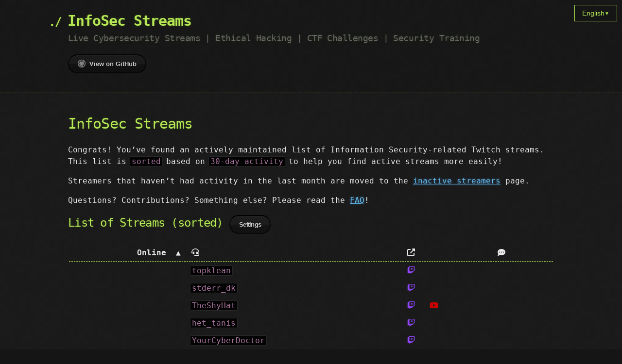

--- FILE ---
content_type: text/html; charset=utf-8
request_url: https://infosecstreams.com/
body_size: 6823
content:
<!DOCTYPE html>
<html lang="en-US">
  <head>
    <meta charset='utf-8'>
    <meta http-equiv="X-UA-Compatible" content="IE=edge">
    <meta name="viewport" content="width=device-width, initial-scale=1">
    <link rel="stylesheet" href="/assets/css/style.css?v=3608b1bb83e20ed04c9b1843fee68bb3ea961353">
    
<div class="language-selector">
  <button class="language-button" onclick="toggleLanguageMenu()">
    
      
    
      
        English
      
    
      
    
    <span class="caret">▼</span>
  </button>
  <div id="languageMenu" class="language-menu">
    
      
        <a href="/de/" >Deutsch</a>
      
    
      
        <a href="/" class="active">English</a>
      
    
      
        <a href="/es/" >Español</a>
      
    
  </div>
</div>

<script>
function toggleLanguageMenu() {
  document.getElementById('languageMenu').classList.toggle('show');
}

// Close the dropdown if clicked outside
window.onclick = function(event) {
  if (!event.target.matches('.language-button')) {
    var dropdowns = document.getElementsByClassName('language-menu');
    for (var i = 0; i < dropdowns.length; i++) {
      var openDropdown = dropdowns[i];
      if (openDropdown.classList.contains('show')) {
        openDropdown.classList.remove('show');
      }
    }
  }
}
</script>


<!-- Enhanced SEO Meta Tags -->
<meta name="description" content="Live Cybersecurity Streams, Ethical Hacking Tutorials, CTF Challenges, TryHackMe & HTB Walkthroughs, Red Team & Blue Team Training">

<!-- Primary Keywords -->
<meta name="keywords" content="cybersecurity streams, ethical hacking live, TryHackMe streams, HTB walkthroughs, red team training, blue team training, CTF challenges live, penetration testing tutorials, security tool demonstrations, malware analysis live, bug bounty streams, exploit development, security research, incident response training, digital forensics streams">

<!-- HREFLang Tags -->
<!-- Default version -->
<link rel="alternate" href="https://infosecstreams.com" hreflang="x-default" />
<!-- Turkish -->
<link rel="alternate" href="https://infosecstreams.com/tr/" hreflang="tr" />
<!-- German -->
<link rel="alternate" href="https://infosecstreams.com/de/" hreflang="de" />
<!-- Italian -->
<link rel="alternate" href="https://infosecstreams.com/it/" hreflang="it" />
<!-- Portuguese -->
<link rel="alternate" href="https://infosecstreams.com/pt/" hreflang="pt" />
<!-- Mandarin Chinese -->
<link rel="alternate" href="https://infosecstreams.com/zh/" hreflang="zh" />
<!-- Hindi -->
<link rel="alternate" href="https://infosecstreams.com/hi/" hreflang="hi" />
<!-- Spanish -->
<link rel="alternate" href="https://infosecstreams.com/es/" hreflang="es" />
<!-- French -->
<link rel="alternate" href="https://infosecstreams.com/fr/" hreflang="fr" />
<!-- Arabic -->
<link rel="alternate" href="https://infosecstreams.com/ar/" hreflang="ar" />

<!-- Language-specific Keywords -->
<!-- Turkish -->
<meta name="keywords" lang="tr" content="siber güvenlik yayınları, etik hacking canlı, TryHackMe eğitimleri, HTB yayınları, kırmızı takım eğitimi, mavi takım eğitimi, CTF yarışmaları, sızma testi dersleri, güvenlik araçları gösterimi, zararlı yazılım analizi">

<!-- German -->
<meta name="keywords" lang="de" content="cybersecurity-streams, ethisches hacking live, TryHackMe tutorials, HTB streams, red team training, blue team training, CTF herausforderungen, penetrationstests, sicherheitstools demos, malware-analyse">

<!-- Italian -->
<meta name="keywords" lang="it" content="stream cybersecurity, hacking etico dal vivo, tutorial TryHackMe, stream HTB, formazione red team, formazione blue team, sfide CTF, tutorial di penetration testing, dimostrazioni strumenti di sicurezza, analisi malware">

<!-- Portuguese -->
<meta name="keywords" lang="pt" content="streams de cibersegurança, hacking ético ao vivo, tutoriais TryHackMe, streams HTB, treinamento de equipe vermelha, treinamento de equipe azul, desafios CTF, tutoriais de pentest, demonstrações de ferramentas de segurança, análise de malware">

<!-- English -->
<meta name="keywords" lang="en" content="cybersecurity streams, ethical hacking live, TryHackMe walkthroughs, HTB streams, red teaming live, blue team training, CTF challenges, penetration testing tutorials, security tools demos, malware analysis, bug bounty hunting, exploit development streams, security research live, incident response training, digital forensics">

<!-- Mandarin Chinese -->
<meta name="keywords" lang="zh" content="网络安全直播, 道德黑客教程, TryHackMe演练, HTB实况, 红队训练, 蓝队训练, CTF挑战赛直播, 渗透测试教程, 安全工具演示, 恶意软件分析, 漏洞赏金直播, 漏洞开发, 安全研究, 事件响应培训, 数字取证">

<!-- Hindi -->
<meta name="keywords" lang="hi" content="साइबर सुरक्षा स्ट्रीम्स, एथिकल हैकिंग लाइव, TryHackMe वॉकथ्रू, HTB स्ट्रीम्स, रेड टीम ट्रेनिंग, ब्लू टीम ट्रेनिंग, CTF चैलेंज, पेनेट्रेशन टेस्टिंग ट्यूटोरियल, सुरक्षा टूल डेमो, मालवेयर एनालिसिस, बग बाउंटी स्ट्रीम्स">

<!-- Spanish -->
<meta name="keywords" lang="es" content="streams de ciberseguridad, hacking ético en vivo, tutoriales de TryHackMe, streams de HTB, entrenamiento de equipo rojo, entrenamiento de equipo azul, desafíos CTF, tutoriales de pentesting, demostraciones de herramientas de seguridad, análisis de malware">

<!-- French -->
<meta name="keywords" lang="fr" content="streams de cybersécurité, hacking éthique en direct, tutoriels TryHackMe, streams HTB, formation red team, formation blue team, défis CTF, tutoriels de pentest, démonstrations d'outils de sécurité, analyse de malware">

<!-- Arabic -->
<meta name="keywords" lang="ar" content="بث الأمن السيبراني, الاختراق الأخلاقي المباشر, دروس TryHackMe, بث HTB, تدريب الفريق الأحمر, تدريب الفريق الأزرق, تحديات CTF, دروس اختبار الاختراق, عروض أدوات الأمان, تحليل البرامج الضارة">

<!-- Open Graph / Social Media Meta Tags -->
<meta property="og:title" content="InfoSec Streams - Live Cybersecurity & Ethical Hacking Streams" />
<meta property="og:description" content="Watch live cybersecurity streams, ethical hacking tutorials, CTF challenges, TryHackMe & HTB walkthroughs, red team training, and more." />
<meta property="og:type" content="website" />
<meta property="og:url" content="https://infosecstreams.com" />
<meta property="og:site_name" content="InfoSec Streams" />

<!-- Twitter Card Meta Tags -->
<meta name="twitter:card" content="summary" />
<meta name="twitter:title" content="InfoSec Streams - Live Cybersecurity & Ethical Hacking" />
<meta name="twitter:description" content="Watch live cybersecurity streams, ethical hacking tutorials, CTF challenges, TryHackMe & HTB walkthroughs, red team training, and more." />

<!-- Enhanced Schema.org JSON-LD -->
<script type="application/ld+json">
{
  "@context": "https://schema.org",
  "@type": "WebSite",
  "name": "InfoSec Streams",
  "url": "https://infosecstreams.com",
  "description": "Live cybersecurity streams, ethical hacking tutorials, CTF challenges, and security training",
  "inLanguage": ["tr", "de", "it", "pt", "en", "zh", "hi", "es", "fr", "ar"],
  "about": {
    "@type": "Thing",
    "name": "Cybersecurity Streaming",
    "description": "Live streaming content featuring ethical hacking, penetration testing, CTF challenges, security tools, and cybersecurity training"
  },
  "keywords": "cybersecurity streams, ethical hacking live, TryHackMe walkthroughs, HTB streams, red team training, blue team training, CTF challenges, penetration testing tutorials, security tools demos, malware analysis"
}
</script>

<!-- FAQ Schema -->
<script type="application/ld+json">
    {
        "@context":"https://schema.org",
        "@type":"FAQPage",
        "mainEntity":[
          {
            "@type":"Question",
            "name":"What is InfoSec Streams?",
            "acceptedAnswer":{
              "@type":"Answer",
              "text":"<p>InfoSec Streams is an actively community-maintained list of Information Security-related Twitch streams. The list is hosted on GitHub pages and includes a wide range of streamers who contribute content around cybersecurity topics.</p>"
            }
          },
          {
            "@type":"Question",
            "name":"How is the list sorted?",
            "acceptedAnswer":{
              "@type":"Answer",
              "text":"<p>The list is sorted based on 30-day activity, which helps users find active streams more easily.</p>"
            }
          },
          {
            "@type":"Question",
            "name":"What happens to inactive streamers?",
            "acceptedAnswer":{
              "@type":"Answer",
              "text":"<p>Streamers that haven't streamed in the last month are moved to the inactive streamers page. This ensures that the main list remains up-to-date with active content creators.</p>"
            }
          },
          {
            "@type":"Question",
            "name":"Can I access the list of inactive streamers?",
            "acceptedAnswer":{
              "@type":"Answer",
              "text":"<p>Yes, there is a separate page for streamers who have been inactive for the last month. You can access this list from the main GitHub page.</p>"
            }
          },
          {
            "@type":"Question",
            "name":"Is the list of streamers exhaustive?",
            "acceptedAnswer":{
              "@type":"Answer",
              "text":"<p>While the list includes a wide range of streamers, it is by no means exhaustive. The cybersecurity field is dynamic and new content creators are always emerging. The InfoSec Streams list aims to be as comprehensive as possible and relies on contributions from the community to stay up-to-date.</p>"
            }
          },
          {
            "@type":"Question",
            "name":"How can I contribute to the list?",
            "acceptedAnswer":{
              "@type":"Answer",
              "text":"<p>If you have a new streamer to add or spot an error, you're encouraged to contribute edits and can be made by issuing a <a href=https://github.com/infosecstreams/infosecstreams.github.io/pulls>pull request</a>, raising an <a href=https://github.com/infosecstreams/infosecstreams.github.io/issues>issue</a>. Thanks!</p>"
            }
          },
          {
            "@type":"Question",
            "name":"Who maintains the InfoSec Streams list?",
            "acceptedAnswer":{
              "@type":"Answer",
              "text":"<p>The project was started by <a href=https://twitch.tv/chadb_n00b>chadb_n00b</a> and is currently maintained by GoProSlowYo. <a href=https://github.com/goproslowyo>GoProSlowYo</a> currently maintains all the golang code in <a href=https://github.com/infosecstreams/secinfo>secinfo</a>, <a href=https://github.com/infosecstreams/streamstatus>streamstatus</a>, and <a href=https://github.com/infosecstreams/infosecstreams.github.io>this</a> repository.</p>"
            }
          },
          {
            "@type":"Question",
            "name":"Can I join the n00bsec CTF Team and its thriving Discord community?",
            "acceptedAnswer":{
              "@type":"Answer",
              "text":"<p>Absolutely! The n00bsec CTF Team has a vibrant and active community, OSINT it. Joining the community to engage in discussions, share knowledge, and participate with the n00bsec CTF Team and their activities. The Discord server is an excellent platform to connect with like-minded individuals passionate about CTF challenges and information security.</p>"
            }
          },
          {
            "@type":"Question",
            "name":"Where can I report issues?",
            "acceptedAnswer":{
              "@type":"Answer",
              "text":"<p>If you encounter any issues with a link or if the site is not updating properly, you can report it on the server (OSINT it) or open an issue on the GitHub page.</p>"
            }
          }
        ]
    }
</script>


<!-- Begin Jekyll SEO tag v2.8.0 -->
<title>InfoSec Streams | Live Cybersecurity Streams Ethical Hacking CTF Challenges Security Training</title>
<meta name="generator" content="Jekyll v3.10.0" />
<meta property="og:title" content="InfoSec Streams" />
<meta name="author" content="InfoSecStreams Community" />
<meta property="og:locale" content="en_US" />
<meta name="description" content="Live Cybersecurity Streams Ethical Hacking CTF Challenges Security Training" />
<meta property="og:description" content="Live Cybersecurity Streams Ethical Hacking CTF Challenges Security Training" />
<link rel="canonical" href="https://infosecstreams.com/" />
<meta property="og:url" content="https://infosecstreams.com/" />
<meta property="og:site_name" content="InfoSec Streams" />
<meta property="og:type" content="website" />
<meta name="twitter:card" content="summary" />
<meta property="twitter:title" content="InfoSec Streams" />
<meta name="twitter:site" content="@infosecstreams" />
<meta name="twitter:creator" content="@InfoSecStreams Community" />
<script type="application/ld+json">
{"@context":"https://schema.org","@type":"WebSite","author":{"@type":"Person","name":"InfoSecStreams Community"},"description":"Live Cybersecurity Streams Ethical Hacking CTF Challenges Security Training","headline":"InfoSec Streams","name":"InfoSecStreams","sameAs":["https://github.com/infosecstreams/infosecstreams.github.io"],"url":"https://infosecstreams.com/"}</script>
<!-- End Jekyll SEO tag -->

  </head>

  <body>

    <header>
      <div class="container">
        <a id="a-title" href="/">
          <h1>InfoSec Streams</h1>
        </a>
        <h2>Live Cybersecurity Streams | Ethical Hacking | CTF Challenges | Security Training</h2>

        <section id="downloads">
          
          <a href="https://github.com/infosecstreams/infosecstreams.github.io" class="btn btn-github"><span class="icon"></span>View on GitHub</a>
        </section>
      </div>
    </header>

    <div class="container">
      <section id="main_content">
        <h1 id="infosec-streams">InfoSec Streams</h1>

<p>Congrats! You’ve found an actively maintained list of Information Security-related Twitch streams. This list is <code class="language-plaintext highlighter-rouge">sorted</code> based on <code class="language-plaintext highlighter-rouge">30-day activity</code> to help you find active streams more easily!</p>

<p>Streamers that haven’t had activity in the last month are moved to the <a href="/inactive">inactive streamers</a> page.</p>

<p>Questions? Contributions? Something else? Please read the <a href="/faq">FAQ</a>!</p>

<h2 id="list-of-streams-sorted-settings">List of Streams (sorted) <a href="#" class="btn" id="settings-button">Settings</a></h2>

<table>
  <thead>
    <tr>
      <th style="text-align: right"> </th>
      <th><i class="fas fa-headset"></i></th>
      <th style="text-align: left"><i class="fas fa-external-link-alt"></i></th>
      <th style="text-align: left"><i class="fas fa-comment-dots"></i></th>
    </tr>
  </thead>
  <tbody>
    <tr>
      <td style="text-align: right"> </td>
      <td><code class="language-plaintext highlighter-rouge">topklean</code></td>
      <td style="text-align: left"><a href="https://www.twitch.tv/topklean"><i class="fab fa-twitch" style="color:#9146FF"></i></a>  </td>
      <td style="text-align: left"> </td>
    </tr>
    <tr>
      <td style="text-align: right"> </td>
      <td><code class="language-plaintext highlighter-rouge">stderr_dk</code></td>
      <td style="text-align: left"><a href="https://www.twitch.tv/stderr_dk"><i class="fab fa-twitch" style="color:#9146FF"></i></a>  </td>
      <td style="text-align: left"> </td>
    </tr>
    <tr>
      <td style="text-align: right"> </td>
      <td><code class="language-plaintext highlighter-rouge">TheShyHat</code></td>
      <td style="text-align: left"><a href="https://www.twitch.tv/TheShyHat"><i class="fab fa-twitch" style="color:#9146FF"></i></a>   <a href="https://www.youtube.com/@theshyhat"><i class="fab fa-youtube" style="color:#C00"></i></a></td>
      <td style="text-align: left"> </td>
    </tr>
    <tr>
      <td style="text-align: right"> </td>
      <td><code class="language-plaintext highlighter-rouge">het_tanis</code></td>
      <td style="text-align: left"><a href="https://www.twitch.tv/het_tanis"><i class="fab fa-twitch" style="color:#9146FF"></i></a>  </td>
      <td style="text-align: left"> </td>
    </tr>
    <tr>
      <td style="text-align: right"> </td>
      <td><code class="language-plaintext highlighter-rouge">YourCyberDoctor</code></td>
      <td style="text-align: left"><a href="https://www.twitch.tv/YourCyberDoctor"><i class="fab fa-twitch" style="color:#9146FF"></i></a>  </td>
      <td style="text-align: left"> </td>
    </tr>
    <tr>
      <td style="text-align: right"> </td>
      <td><code class="language-plaintext highlighter-rouge">S1y_b0rg</code></td>
      <td style="text-align: left"><a href="https://www.twitch.tv/S1y_b0rg"><i class="fab fa-twitch" style="color:#9146FF"></i></a>   <a href="http://www.youtube.com/@SlyB0rg-legit"><i class="fab fa-youtube" style="color:#C00"></i></a></td>
      <td style="text-align: left"> </td>
    </tr>
    <tr>
      <td style="text-align: right"> </td>
      <td><code class="language-plaintext highlighter-rouge">BlaiseBits</code></td>
      <td style="text-align: left"><a href="https://www.twitch.tv/BlaiseBits"><i class="fab fa-twitch" style="color:#9146FF"></i></a>   <a href="https://www.youtube.com/@blaisebits"><i class="fab fa-youtube" style="color:#C00"></i></a></td>
      <td style="text-align: left"> </td>
    </tr>
    <tr>
      <td style="text-align: right"> </td>
      <td><code class="language-plaintext highlighter-rouge">B7H30</code></td>
      <td style="text-align: left"><a href="https://www.twitch.tv/B7H30"><i class="fab fa-twitch" style="color:#9146FF"></i></a>   <a href="https://www.youtube.com/@theo6580"><i class="fab fa-youtube" style="color:#C00"></i></a></td>
      <td style="text-align: left"> </td>
    </tr>
    <tr>
      <td style="text-align: right"> </td>
      <td><code class="language-plaintext highlighter-rouge">panekopanko</code></td>
      <td style="text-align: left"><a href="https://www.twitch.tv/panekopanko"><i class="fab fa-twitch" style="color:#9146FF"></i></a>  </td>
      <td style="text-align: left"> </td>
    </tr>
    <tr>
      <td style="text-align: right"> </td>
      <td><code class="language-plaintext highlighter-rouge">MSec</code></td>
      <td style="text-align: left"><a href="https://www.twitch.tv/MSec"><i class="fab fa-twitch" style="color:#9146FF"></i></a>   <a href="https://www.youtube.com/channel/UCu9ybrID4Ak5pDU-6E5ph5Q"><i class="fab fa-youtube" style="color:#C00"></i></a></td>
      <td style="text-align: left"> </td>
    </tr>
    <tr>
      <td style="text-align: right"> </td>
      <td><code class="language-plaintext highlighter-rouge">elprogramadorgt</code></td>
      <td style="text-align: left"><a href="https://www.twitch.tv/elprogramadorgt"><i class="fab fa-twitch" style="color:#9146FF"></i></a>   <a href="https://www.youtube.com/channel/UCgirU6f4kiT5Yxba4QyI58Q"><i class="fab fa-youtube" style="color:#C00"></i></a></td>
      <td style="text-align: left"> </td>
    </tr>
    <tr>
      <td style="text-align: right"> </td>
      <td><code class="language-plaintext highlighter-rouge">pebl3</code></td>
      <td style="text-align: left"><a href="https://www.twitch.tv/pebl3"><i class="fab fa-twitch" style="color:#9146FF"></i></a>   <a href="https://www.youtube.com/c/Pebble1"><i class="fab fa-youtube" style="color:#C00"></i></a></td>
      <td style="text-align: left"> </td>
    </tr>
    <tr>
      <td style="text-align: right"> </td>
      <td><code class="language-plaintext highlighter-rouge">KiraSec</code></td>
      <td style="text-align: left"><a href="https://www.twitch.tv/KiraSec"><i class="fab fa-twitch" style="color:#9146FF"></i></a>   <a href="https://www.youtube.com/@JackintheD"><i class="fab fa-youtube" style="color:#C00"></i></a></td>
      <td style="text-align: left"> </td>
    </tr>
    <tr>
      <td style="text-align: right"> </td>
      <td><code class="language-plaintext highlighter-rouge">producerwolf</code></td>
      <td style="text-align: left"><a href="https://www.twitch.tv/producerwolf"><i class="fab fa-twitch" style="color:#9146FF"></i></a>  </td>
      <td style="text-align: left"> </td>
    </tr>
    <tr>
      <td style="text-align: right"> </td>
      <td><code class="language-plaintext highlighter-rouge">nemax_3301</code></td>
      <td style="text-align: left"><a href="https://www.twitch.tv/nemax_3301"><i class="fab fa-twitch" style="color:#9146FF"></i></a>  </td>
      <td style="text-align: left"> </td>
    </tr>
    <tr>
      <td style="text-align: right"> </td>
      <td><code class="language-plaintext highlighter-rouge">TheLaluka</code></td>
      <td style="text-align: left"><a href="https://www.twitch.tv/TheLaluka"><i class="fab fa-twitch" style="color:#9146FF"></i></a>   <a href="https://www.youtube.com/@TheLaluka"><i class="fab fa-youtube" style="color:#C00"></i></a></td>
      <td style="text-align: left"> </td>
    </tr>
    <tr>
      <td style="text-align: right"> </td>
      <td><code class="language-plaintext highlighter-rouge">GoProSlowYo</code></td>
      <td style="text-align: left"><a href="https://www.twitch.tv/GoProSlowYo"><i class="fab fa-twitch" style="color:#9146FF"></i></a>   <a href="https://www.youtube.com/channel/UCEvTMFvV92XCBhMwQbHWzeg?sub_confirmation=1"><i class="fab fa-youtube" style="color:#C00"></i></a></td>
      <td style="text-align: left"> </td>
    </tr>
    <tr>
      <td style="text-align: right"> </td>
      <td><code class="language-plaintext highlighter-rouge">BySepa</code></td>
      <td style="text-align: left"><a href="https://www.twitch.tv/BySepa"><i class="fab fa-twitch" style="color:#9146FF"></i></a>   <a href="https://www.youtube.com/@BySepa"><i class="fab fa-youtube" style="color:#C00"></i></a></td>
      <td style="text-align: left"> </td>
    </tr>
    <tr>
      <td style="text-align: right"> </td>
      <td><code class="language-plaintext highlighter-rouge">rs0n_live</code></td>
      <td style="text-align: left"><a href="https://www.twitch.tv/rs0n_live"><i class="fab fa-twitch" style="color:#9146FF"></i></a>  </td>
      <td style="text-align: left"> </td>
    </tr>
    <tr>
      <td style="text-align: right"> </td>
      <td><code class="language-plaintext highlighter-rouge">Anyascii</code></td>
      <td style="text-align: left"><a href="https://www.twitch.tv/Anyascii"><i class="fab fa-twitch" style="color:#9146FF"></i></a>  </td>
      <td style="text-align: left"> </td>
    </tr>
    <tr>
      <td style="text-align: right"> </td>
      <td><code class="language-plaintext highlighter-rouge">FixIt42</code></td>
      <td style="text-align: left"><a href="https://www.twitch.tv/FixIt42"><i class="fab fa-twitch" style="color:#9146FF"></i></a>   <a href="https://www.youtube.com/@FixIt42live"><i class="fab fa-youtube" style="color:#C00"></i></a></td>
      <td style="text-align: left"> </td>
    </tr>
    <tr>
      <td style="text-align: right"> </td>
      <td><code class="language-plaintext highlighter-rouge">antisyphon</code></td>
      <td style="text-align: left"><a href="https://www.twitch.tv/antisyphon"><i class="fab fa-twitch" style="color:#9146FF"></i></a>   <a href="https://www.youtube.com/channel/UCkFKiCm7dD0gsB4jqIdCuRQ"><i class="fab fa-youtube" style="color:#C00"></i></a></td>
      <td style="text-align: left"> </td>
    </tr>
    <tr>
      <td style="text-align: right"> </td>
      <td><code class="language-plaintext highlighter-rouge">endingwithALI</code></td>
      <td style="text-align: left"><a href="https://www.twitch.tv/endingwithALI"><i class="fab fa-twitch" style="color:#9146FF"></i></a>  </td>
      <td style="text-align: left"> </td>
    </tr>
    <tr>
      <td style="text-align: right"> </td>
      <td><code class="language-plaintext highlighter-rouge">Cyber_Insecurity</code></td>
      <td style="text-align: left"><a href="https://www.twitch.tv/Cyber_Insecurity"><i class="fab fa-twitch" style="color:#9146FF"></i></a>   <a href="https://www.youtube.com/channel/UCL4JGzitDkX5TOwzs9A02Kg"><i class="fab fa-youtube" style="color:#C00"></i></a></td>
      <td style="text-align: left"> </td>
    </tr>
    <tr>
      <td style="text-align: right"> </td>
      <td><code class="language-plaintext highlighter-rouge">hack_smarter</code></td>
      <td style="text-align: left"><a href="https://www.twitch.tv/hack_smarter"><i class="fab fa-twitch" style="color:#9146FF"></i></a>   <a href="https://www.youtube.com/@TylerRamsbey"><i class="fab fa-youtube" style="color:#C00"></i></a></td>
      <td style="text-align: left"> </td>
    </tr>
    <tr>
      <td style="text-align: right"> </td>
      <td><code class="language-plaintext highlighter-rouge">InvokeReversing</code></td>
      <td style="text-align: left"><a href="https://www.twitch.tv/InvokeReversing"><i class="fab fa-twitch" style="color:#9146FF"></i></a>   <a href="https://www.youtube.com/@InvokeReversing"><i class="fab fa-youtube" style="color:#C00"></i></a></td>
      <td style="text-align: left"> </td>
    </tr>
    <tr>
      <td style="text-align: right"> </td>
      <td><code class="language-plaintext highlighter-rouge">team_whoami</code></td>
      <td style="text-align: left"><a href="https://www.twitch.tv/team_whoami"><i class="fab fa-twitch" style="color:#9146FF"></i></a>   <a href="https://www.youtube.com/@teamwhoami7726"><i class="fab fa-youtube" style="color:#C00"></i></a></td>
      <td style="text-align: left"> </td>
    </tr>
    <tr>
      <td style="text-align: right"> </td>
      <td><code class="language-plaintext highlighter-rouge">Whimmery</code></td>
      <td style="text-align: left"><a href="https://www.twitch.tv/Whimmery"><i class="fab fa-twitch" style="color:#9146FF"></i></a>   <a href="https://www.youtube.com/c/Whimmery"><i class="fab fa-youtube" style="color:#C00"></i></a></td>
      <td style="text-align: left"> </td>
    </tr>
    <tr>
      <td style="text-align: right"> </td>
      <td><code class="language-plaintext highlighter-rouge">Khaos_Farbauti</code></td>
      <td style="text-align: left"><a href="https://www.twitch.tv/Khaos_Farbauti"><i class="fab fa-twitch" style="color:#9146FF"></i></a>   <a href="https://www.youtube.com/c/KhaosFarbautiIbnOblivion"><i class="fab fa-youtube" style="color:#C00"></i></a></td>
      <td style="text-align: left"> </td>
    </tr>
    <tr>
      <td style="text-align: right"> </td>
      <td><code class="language-plaintext highlighter-rouge">MalwareTechBlog</code></td>
      <td style="text-align: left"><a href="https://www.twitch.tv/MalwareTechBlog"><i class="fab fa-twitch" style="color:#9146FF"></i></a>   <a href="https://www.youtube.com/@MalwareTechBlog"><i class="fab fa-youtube" style="color:#C00"></i></a></td>
      <td style="text-align: left"> </td>
    </tr>
    <tr>
      <td style="text-align: right"> </td>
      <td><code class="language-plaintext highlighter-rouge">laffin_sec</code></td>
      <td style="text-align: left"><a href="https://www.twitch.tv/laffin_sec"><i class="fab fa-twitch" style="color:#9146FF"></i></a>   <a href="https://www.youtube.com/@bradyjmcl"><i class="fab fa-youtube" style="color:#C00"></i></a></td>
      <td style="text-align: left"> </td>
    </tr>
    <tr>
      <td style="text-align: right"> </td>
      <td><code class="language-plaintext highlighter-rouge">SaintOfVice</code></td>
      <td style="text-align: left"><a href="https://www.twitch.tv/SaintOfVice"><i class="fab fa-twitch" style="color:#9146FF"></i></a>  </td>
      <td style="text-align: left"> </td>
    </tr>
    <tr>
      <td style="text-align: right"> </td>
      <td><code class="language-plaintext highlighter-rouge">TrshPuppy</code></td>
      <td style="text-align: left"><a href="https://www.twitch.tv/TrshPuppy"><i class="fab fa-twitch" style="color:#9146FF"></i></a>   <a href="https://www.youtube.com/@trshpuppy"><i class="fab fa-youtube" style="color:#C00"></i></a></td>
      <td style="text-align: left"> </td>
    </tr>
    <tr>
      <td style="text-align: right"> </td>
      <td><code class="language-plaintext highlighter-rouge">Garr_7</code></td>
      <td style="text-align: left"><a href="https://www.twitch.tv/Garr_7"><i class="fab fa-twitch" style="color:#9146FF"></i></a>   <a href="https://www.youtube.com/c/SevenSeasSecurityGarr"><i class="fab fa-youtube" style="color:#C00"></i></a></td>
      <td style="text-align: left"> </td>
    </tr>
    <tr>
      <td style="text-align: right"> </td>
      <td><code class="language-plaintext highlighter-rouge">MDISEC</code></td>
      <td style="text-align: left"><a href="https://www.twitch.tv/MDISEC"><i class="fab fa-twitch" style="color:#9146FF"></i></a>   <a href="https://www.youtube.com/channel/UClis21-nGFunHa9agc7Md_Q"><i class="fab fa-youtube" style="color:#C00"></i></a></td>
      <td style="text-align: left"> </td>
    </tr>
    <tr>
      <td style="text-align: right"> </td>
      <td><code class="language-plaintext highlighter-rouge">LowLevelTV</code></td>
      <td style="text-align: left"><a href="https://www.twitch.tv/LowLevelTV"><i class="fab fa-twitch" style="color:#9146FF"></i></a>   <a href="https://www.youtube.com/@LowLevelTV"><i class="fab fa-youtube" style="color:#C00"></i></a></td>
      <td style="text-align: left"> </td>
    </tr>
    <tr>
      <td style="text-align: right"> </td>
      <td><code class="language-plaintext highlighter-rouge">Pour1nfo</code></td>
      <td style="text-align: left"><a href="https://www.twitch.tv/Pour1nfo"><i class="fab fa-twitch" style="color:#9146FF"></i></a>   <a href="https://www.youtube.com/c/PourInfo"><i class="fab fa-youtube" style="color:#C00"></i></a></td>
      <td style="text-align: left"> </td>
    </tr>
    <tr>
      <td style="text-align: right"> </td>
      <td><code class="language-plaintext highlighter-rouge">ritsec</code></td>
      <td style="text-align: left"><a href="https://www.twitch.tv/ritsec"><i class="fab fa-twitch" style="color:#9146FF"></i></a>  </td>
      <td style="text-align: left"> </td>
    </tr>
    <tr>
      <td style="text-align: right"> </td>
      <td><code class="language-plaintext highlighter-rouge">BrakeSec</code></td>
      <td style="text-align: left"><a href="https://www.twitch.tv/BrakeSec"><i class="fab fa-twitch" style="color:#9146FF"></i></a>   <a href="https://www.youtube.com/c/BDSPodcast"><i class="fab fa-youtube" style="color:#C00"></i></a></td>
      <td style="text-align: left"> </td>
    </tr>
    <tr>
      <td style="text-align: right"> </td>
      <td><code class="language-plaintext highlighter-rouge">OffSecOfficial</code></td>
      <td style="text-align: left"><a href="https://www.twitch.tv/OffSecOfficial"><i class="fab fa-twitch" style="color:#9146FF"></i></a>  </td>
      <td style="text-align: left"> </td>
    </tr>
    <tr>
      <td style="text-align: right"> </td>
      <td><code class="language-plaintext highlighter-rouge">HaxrByte</code></td>
      <td style="text-align: left"><a href="https://www.twitch.tv/HaxrByte"><i class="fab fa-twitch" style="color:#9146FF"></i></a>   <a href="https://www.youtube.com/@haxrbyte"><i class="fab fa-youtube" style="color:#C00"></i></a></td>
      <td style="text-align: left"> </td>
    </tr>
    <tr>
      <td style="text-align: right"> </td>
      <td><code class="language-plaintext highlighter-rouge">thecybermentor</code></td>
      <td style="text-align: left"><a href="https://www.twitch.tv/thecybermentor"><i class="fab fa-twitch" style="color:#9146FF"></i></a>   <a href="https://www.youtube.com/channel/UC0ArlFuFYMpEewyRBzdLHiw"><i class="fab fa-youtube" style="color:#C00"></i></a></td>
      <td style="text-align: left"> </td>
    </tr>
    <tr>
      <td style="text-align: right"> </td>
      <td><code class="language-plaintext highlighter-rouge">OALabsLive</code></td>
      <td style="text-align: left"><a href="https://www.twitch.tv/OALabsLive"><i class="fab fa-twitch" style="color:#9146FF"></i></a>   <a href="https://www.youtube.com/c/OALabs"><i class="fab fa-youtube" style="color:#C00"></i></a></td>
      <td style="text-align: left"> </td>
    </tr>
    <tr>
      <td style="text-align: right"> </td>
      <td><code class="language-plaintext highlighter-rouge">0xTib3rius</code></td>
      <td style="text-align: left"><a href="https://www.twitch.tv/0xTib3rius"><i class="fab fa-twitch" style="color:#9146FF"></i></a>   <a href="https://www.youtube.com/Tib3rius"><i class="fab fa-youtube" style="color:#C00"></i></a></td>
      <td style="text-align: left"> </td>
    </tr>
    <tr>
      <td style="text-align: right"> </td>
      <td><code class="language-plaintext highlighter-rouge">IC_null</code></td>
      <td style="text-align: left"><a href="https://www.twitch.tv/IC_null"><i class="fab fa-twitch" style="color:#9146FF"></i></a>   <a href="https://www.youtube.com/channel/UC7uLYSknPG3pATnbhYyXE5g"><i class="fab fa-youtube" style="color:#C00"></i></a></td>
      <td style="text-align: left"> </td>
    </tr>
    <tr>
      <td style="text-align: right"> </td>
      <td><code class="language-plaintext highlighter-rouge">womaninredpresents</code></td>
      <td style="text-align: left"><a href="https://www.twitch.tv/womaninredpresents"><i class="fab fa-twitch" style="color:#9146FF"></i></a>   <a href="https://www.youtube.com/@womaninredpresents"><i class="fab fa-youtube" style="color:#C00"></i></a></td>
      <td style="text-align: left"> </td>
    </tr>
    <tr>
      <td style="text-align: right"> </td>
      <td><code class="language-plaintext highlighter-rouge">soyelmago</code></td>
      <td style="text-align: left"><a href="https://www.twitch.tv/soyelmago"><i class="fab fa-twitch" style="color:#9146FF"></i></a>   <a href="http://youtube.com/c/alanlevy-elmago"><i class="fab fa-youtube" style="color:#C00"></i></a></td>
      <td style="text-align: left"> </td>
    </tr>
    <tr>
      <td style="text-align: right"> </td>
      <td><code class="language-plaintext highlighter-rouge">kinslay3r</code></td>
      <td style="text-align: left"><a href="https://www.twitch.tv/kinslay3r"><i class="fab fa-twitch" style="color:#9146FF"></i></a>   <a href="https://www.youtube.com/@kinslay3r"><i class="fab fa-youtube" style="color:#C00"></i></a></td>
      <td style="text-align: left"> </td>
    </tr>
    <tr>
      <td style="text-align: right"> </td>
      <td><code class="language-plaintext highlighter-rouge">JohnHammond010</code></td>
      <td style="text-align: left"><a href="https://www.twitch.tv/JohnHammond010"><i class="fab fa-twitch" style="color:#9146FF"></i></a>   <a href="https://www.youtube.com/channel/UCVeW9qkBjo3zosnqUbG7CFw"><i class="fab fa-youtube" style="color:#C00"></i></a></td>
      <td style="text-align: left"> </td>
    </tr>
    <tr>
      <td style="text-align: right"> </td>
      <td><code class="language-plaintext highlighter-rouge">unhackerencapital</code></td>
      <td style="text-align: left"><a href="https://www.twitch.tv/unhackerencapital"><i class="fab fa-twitch" style="color:#9146FF"></i></a>  </td>
      <td style="text-align: left"> </td>
    </tr>
    <tr>
      <td style="text-align: right"> </td>
      <td><code class="language-plaintext highlighter-rouge">censoredhacker</code></td>
      <td style="text-align: left"><a href="https://www.twitch.tv/censoredhacker"><i class="fab fa-twitch" style="color:#9146FF"></i></a>   <a href="https://www.youtube.com/@censoredHacker"><i class="fab fa-youtube" style="color:#C00"></i></a></td>
      <td style="text-align: left"> </td>
    </tr>
    <tr>
      <td style="text-align: right"> </td>
      <td><code class="language-plaintext highlighter-rouge">Security_Live</code></td>
      <td style="text-align: left"><a href="https://www.twitch.tv/Security_Live"><i class="fab fa-twitch" style="color:#9146FF"></i></a>   <a href="https://www.youtube.com/channel/UCMDy1HAPNcpl8zVTK1NfMqw"><i class="fab fa-youtube" style="color:#C00"></i></a></td>
      <td style="text-align: left"> </td>
    </tr>
  </tbody>
</table>

<h3 id="credits">Credits</h3>

<p>This project is a community effort but <a href="https://twitch.tv/goproslowyo">GoProSlowYo</a> currently maintains all the golang code in <a href="https://github.com/infosecstreams/secinfo">secinfo</a>, <a href="https://github.com/infosecstreams/streamstatus">streamstatus</a>, and <a href="https://github.com/infosecstreams/infosecstreams.github.io">this</a> repo.</p>

<p>Shoutout to <a href="https://twitch.tv/chadb_n00b">chadb_n00b</a> for starting up and maintaining the original <a href="https://docs.google.com/spreadsheets/d/e/2PACX-1vR_YY0A7i8-E0mRXJmCZTxARcZPm77dAV7funlMadAK2SliG0sWfdRUMlQ3DQux7WfqKD_JuVa-1I73/pubhtml">hacklist</a>!</p>

<h3 id="resources">Resources</h3>

<p>Here are <a href="/resources">some great resources</a> for your hacking journey.</p>

<h3 id="contribute-or-report-an-issue">Contribute or Report an Issue</h3>

<p>Having trouble with a link? Site not updating properly? Questions? Contributions? Something else? Please read the <a href="/faq">FAQ</a>!</p>

<script src="https://infosecstreams.com/js/sort.js" async="" defer=""></script>

<script defer="" data-domain="infosecstreams.github.io" src="https://p.infosecstreams.com/js/plausible.outbound-links.js"></script>

<script src="https://cdnjs.cloudflare.com/ajax/libs/font-awesome/6.4.0/js/brands.min.js" integrity="sha512-KYlRezs7yAa59UnX6zAvY7I96Te02kycQn02Sr6FU/fBpxcXAwumRe5DHVrqVnWTt9HY/PktrAPZzSe9UE1Yxg==" crossorigin="anonymous" referrerpolicy="no-referrer"></script>

<script src="https://cdnjs.cloudflare.com/ajax/libs/font-awesome/6.4.0/js/solid.min.js" integrity="sha512-apZ8JDL5kA1iqvafDdTymV4FWUlJd8022mh46oEMMd/LokNx9uVAzhHk5gRll+JBE6h0alB2Upd3m+ZDAofbaQ==" crossorigin="anonymous" referrerpolicy="no-referrer"></script>

<script src="https://cdnjs.cloudflare.com/ajax/libs/font-awesome/6.4.0/js/fontawesome.min.js" integrity="sha512-c41hNYfKMuxafVVmh5X3N/8DiGFFAV/tU2oeNk+upk/dfDAdcbx5FrjFOkFhe4MOLaKlujjkyR4Yn7vImrXjzQ==" crossorigin="anonymous" referrerpolicy="no-referrer"></script>


      </section>
    </div>
  </body>
</html>


--- FILE ---
content_type: text/css; charset=utf-8
request_url: https://infosecstreams.com/assets/css/style.css?v=3608b1bb83e20ed04c9b1843fee68bb3ea961353
body_size: 1330
content:
.highlight{color:#d0d0d0}.highlight table td{padding:5px}.highlight table pre{margin:0}.highlight .w{color:#d0d0d0}.highlight .err{color:#151515;background-color:#ac4142}.highlight .c,.highlight .cd,.highlight .cm,.highlight .c1,.highlight .cs{color:#888}.highlight .cp{color:#f4bf75}.highlight .o,.highlight .ow{color:#f4bf75}.highlight .p,.highlight .pi{color:#d0d0d0}.highlight .gi{color:#90a959}.highlight .gd{color:#ac4142}.highlight .gh{color:#6a9fb5;font-weight:bold}.highlight .k,.highlight .kn,.highlight .kp,.highlight .kr,.highlight .kv{color:#aa759f}.highlight .kc,.highlight .kt,.highlight .kd{color:#d28445}.highlight .s,.highlight .sb,.highlight .sc,.highlight .sd,.highlight .s2,.highlight .sh,.highlight .sx,.highlight .s1{color:#90a959}.highlight .sr{color:#75b5aa}.highlight .si,.highlight .se{color:#8f5536}.highlight .nt,.highlight .nn,.highlight .nc,.highlight .no{color:#f4bf75}.highlight .na{color:#6a9fb5}.highlight .m,.highlight .mf,.highlight .mh,.highlight .mi,.highlight .il,.highlight .mo,.highlight .mb,.highlight .mx{color:#90a959}.highlight .ss{color:#90a959}body{margin:0;padding:0;background:#151515 url("../images/bkg.png") 0 0;color:#eaeaea;font-size:16px;line-height:1.5;font-family:Monaco, "Bitstream Vera Sans Mono", "Lucida Console", Terminal, monospace}.container{width:90%;max-width:1000px;margin:0 auto}section{display:block;margin:0 0 20px 0}h1,h2,h3,h4,h5,h6{margin:0 0 20px}li{line-height:1.4}header{background:rgba(0,0,0,0.1);width:100%;border-bottom:1px dashed #b5e853;padding:20px 0;margin:0 0 40px 0}header h1{font-size:30px;line-height:1.5;margin:0 0 0 -40px;font-weight:bold;font-family:Monaco, "Bitstream Vera Sans Mono", "Lucida Console", Terminal, monospace;color:#b5e853;text-shadow:0 1px 1px rgba(0,0,0,0.1),0 0 5px rgba(181,232,83,0.1),0 0 10px rgba(181,232,83,0.1);letter-spacing:-1px;-webkit-font-smoothing:antialiased}@media (max-width: 1000px){header h1{margin-left:0}}header h1:before{content:"./ ";font-size:24px}header h2{font-size:18px;font-weight:300;color:#666}#downloads .btn{display:inline-block;text-align:center;margin:0}#main_content{width:100%;-webkit-font-smoothing:antialiased}section img{max-width:100%}h1,h2,h3,h4,h5,h6{font-weight:normal;font-family:Monaco, "Bitstream Vera Sans Mono", "Lucida Console", Terminal, monospace;color:#b5e853;letter-spacing:-0.03em;text-shadow:0 1px 1px rgba(0,0,0,0.1),0 0 5px rgba(181,232,83,0.1),0 0 10px rgba(181,232,83,0.1)}#main_content h1{font-size:30px}#main_content h2{font-size:24px}#main_content h3{font-size:18px}#main_content h4{font-size:14px}#main_content h5{font-size:12px;text-transform:uppercase;margin:0 0 5px 0}#main_content h6{font-size:12px;text-transform:uppercase;color:#999;margin:0 0 5px 0}dt{font-style:italic;font-weight:bold}ul li{list-style-image:url("../images/bullet.png")}blockquote{color:#aaa;padding-left:10px;border-left:1px dotted #666}pre{background:rgba(0,0,0,0.9);border:1px solid rgba(255,255,255,0.15);padding:10px;font-size:16px;color:#b5e853;border-radius:2px;word-wrap:normal;overflow:auto;overflow-y:hidden}code.highlighter-rouge{background:rgba(0,0,0,0.9);border:1px solid rgba(255,255,255,0.15);padding:0px 3px;margin:0px -3px;color:#aa759f;border-radius:2px}table{width:100%;margin:0 0 20px 0}th{text-align:left;border-bottom:1px dashed #b5e853;padding:5px 10px}td{padding:5px 10px}hr{height:0;border:0;border-bottom:1px dashed #b5e853;color:#b5e853}.btn{display:inline-block;background:-webkit-linear-gradient(top, rgba(40,40,40,0.3), rgba(35,35,35,0.3) 50%, rgba(10,10,10,0.3) 50%, rgba(0,0,0,0.3));padding:8px 18px;border-radius:50px;border:2px solid rgba(0,0,0,0.7);border-bottom:2px solid rgba(0,0,0,0.7);border-top:2px solid #000;color:rgba(255,255,255,0.8);font-family:Helvetica, Arial, sans-serif;font-weight:bold;font-size:13px;text-decoration:none;text-shadow:0 -1px 0 rgba(0,0,0,0.75);box-shadow:inset 0 1px 0 rgba(255,255,255,0.05)}.btn:hover{background:-webkit-linear-gradient(top, rgba(40,40,40,0.6), rgba(35,35,35,0.6) 50%, rgba(10,10,10,0.8) 50%, rgba(0,0,0,0.8))}.btn .icon{display:inline-block;width:16px;height:16px;margin:1px 8px 0 0;float:left}.btn-github .icon{opacity:0.6;background:url("../images/blacktocat.png") 0 0 no-repeat}a{color:#63c0f5;text-shadow:0 0 5px rgba(104,182,255,0.5)}.cf:before,.cf:after{content:"";display:table}.cf:after{clear:both}.cf{zoom:1}#a-title{text-decoration:none}.streamer-table{table-layout:auto}.streamer-table th[role=button]{cursor:pointer}.streamer-table th{white-space:pre-wrap}.streamer-table th:nth-child(1)::before{content:"Online"}.streamer-table th::after{content:"  "}.streamer-table th[data-sort="forward"]::after{content:" ▲"}.streamer-table th[data-sort="backward"]::after{content:" ▼"}[role=modal]{display:flex;position:fixed;left:0;top:0;width:100%;height:100%;justify-content:center;align-items:center;background:rgba(255,255,255,0.2)}[role=modal]>*{background:#151515}@media (max-width: 700px){.streamer-table th:nth-child(4),.streamer-table td:nth-child(4){display:none}.streamer-table th:nth-child(1)::before{content:"🟢"}.language-selector{top:5px;right:5px}.language-button{padding:5px 10px;font-size:12px}.language-menu{width:150px}.language-menu a{padding:5px 10px;font-size:12px}}.language-selector{position:fixed;top:10px;right:10px;z-index:1000;font-family:Monaco, "Bitstream Vera Sans Mono", "Lucida Console", Terminal, monospace}.language-button{background:#151515;color:#b5e853;border:1px solid #b5e853;padding:8px 15px;cursor:pointer;font-size:14px;display:flex;align-items:center;gap:5px}.language-button:hover{background:#252525}.language-button .caret{font-size:10px}.language-menu{display:none;position:absolute;right:0;top:100%;background:#151515;border:1px solid #b5e853;border-top:none;width:200px}.language-menu.show{display:block}.language-menu a{color:#b5e853;padding:8px 15px;text-decoration:none;display:block}.language-menu a:hover{background:#252525}.language-menu a.active{background:#0d0d0d}.language-menu a.active:hover{background:#1d1d1d}


--- FILE ---
content_type: application/javascript; charset=utf-8
request_url: https://infosecstreams.com/js/sort.js
body_size: 1522
content:
'use strict';
const table = document.querySelector('table'); // markdown doesn't add ids but we know we want the first table
table.classList.add('streamer-table');


/******************************************************************************
 **** Sorting
 *****************************************************************************/

// Get the initialOrder of rows in table, we can trust this is 2-week activity sorted as it is set by a bot
const initialOrder = Array.from(table.rows);
let currentSort = 'initial';

function restoreInitialSort() {
  initialOrder.forEach(e => e.parentNode.appendChild(e));
  currentSort = 'initial';
}

function toggleOnlineSort(headerElement) {
  document.querySelectorAll('th[data-sort]').forEach(e => e.removeAttribute('data-sort'));
  switch (currentSort) {
    default:
    case 'initial':
      Array.from(table.rows)
        .map(r => [r, r.querySelector('td:nth-child(1)')?.innerText])
        .filter(r => r[1] !== undefined)
        .sort((a, b) => {
          if (a[1].includes('🟢') && !b[1].includes('🟢')) {
            return -1;
          } else if (b[1].includes('🟢') && !a[1].includes('🟢')) {
            return 1;
          }

          const aPos = initialOrder.indexOf(a[0]);
          const bPos = initialOrder.indexOf(b[0]);

          return aPos - bPos;
        })
        .forEach(r => r[0].parentNode.appendChild(r[0]));
      currentSort = 'online';
      headerElement.setAttribute('data-sort', 'forward');
      break;
    case 'online':
      Array.from(table.rows)
        .map(r => [r, r.querySelector('td:nth-child(1)')?.innerText])
        .filter(r => r[1] !== undefined)
        .sort((a, b) => {
          if (a[1].includes('🟢') && !b[1].includes('🟢')) {
            return 1;
          } else if (b[1].includes('🟢') && !a[1].includes('🟢')) {
            return -1;
          }

          const aPos = initialOrder.indexOf(a[0]);
          const bPos = initialOrder.indexOf(b[0]);

          return aPos - bPos;
        })
        .forEach(r => r[0].parentNode.appendChild(r[0]));
      currentSort = 'offline';
      headerElement.setAttribute('data-sort', 'backward');
      break;
    case 'offline':
      restoreInitialSort();
      headerElement.removeAttribute('data-sort');
      break;
  }
}

// Online/Offline sort
const onlineHeader = table.querySelector('th:nth-child(1)');
onlineHeader.addEventListener('click', function (e) {
  toggleOnlineSort(e.target);
});
onlineHeader.setAttribute('title', 'Sort by online status');
onlineHeader.setAttribute('role', 'button');

// Name sort
const nameHeader = table.querySelector('th:nth-child(2)');
nameHeader.addEventListener('click', function (e) {
  document.querySelectorAll('th[data-sort]').forEach(e => e.removeAttribute('data-sort'));
  switch (currentSort) {
    default:
    case 'initial':
      Array.from(table.rows)
        .map(r => [r, r.querySelector('td:nth-child(2)')?.innerText?.toLowerCase()])
        .filter(r => r[1] !== undefined)
        .sort((a, b) => a[1].localeCompare(b[1]))
        .forEach(r => r[0].parentNode.appendChild(r[0]));
      currentSort = 'nameForward';
      e.target.setAttribute('data-sort', 'forward');
      break;
    case 'nameForward':
      Array.from(table.rows)
        .map(r => [r, r.querySelector('td:nth-child(2)')?.innerText?.toLowerCase()])
        .filter(r => r[1] !== undefined)
        .sort((a, b) => b[1].localeCompare(a[1]))
        .forEach(r => r[0].parentNode.appendChild(r[0]));
      currentSort = 'nameBackward';
      e.target.setAttribute('data-sort', 'backward');
      break;
    case 'nameBackward':
      restoreInitialSort();
      e.target.removeAttribute('data-sort');
      break;
  }
});
nameHeader.setAttribute('title', 'Sort by streamer name');
nameHeader.setAttribute('role', 'button');

// Initially start in a sort by online state
toggleOnlineSort(onlineHeader);

/******************************************************************************
 *** Filtering
 *****************************************************************************/

function setupTags() {
  for (let td of table.querySelectorAll('td:nth-child(1)')) {
    td.parentElement.setAttribute('data-offline', td.innerText.trim().length === 0);
  }
}
setupTags();

function getLanguages() {
  const langs = new Set();
  for (let td of table.querySelectorAll('td:nth-child(4)')) {
    const content = td.innerText.trim();
    if (content.length > 0) {
      langs.add(content);
      td.parentElement.setAttribute('data-language', content);
    }
  }
  return langs;
}

const filters = new Map();
let offlineFiltered = false;
getLanguages().forEach(l => filters.set(l, true));

const filterStyles = document.head.appendChild(document.createElement('link'));
filterStyles.rel = 'stylesheet';

function updateStyles(filters, hideOffline) {
  // Update filters, sorry for complicated-ness
  const rules = Array.from(filters.entries()).filter(l => l[1] === false).map(l => `.streamer-table tr[data-language=${l[0]}]`);
  URL.revokeObjectURL(filterStyles.href);
  const parts = [];
  if (rules.length > 0) {
    parts.push(rules.join(',') + ' { display: none } ');
  }
  if (hideOffline) {
    parts.push('tr[data-offline=true] { display: none } ');
  }
  if (parts.length > 0) {
    const blob = new Blob(parts, { type: 'text/css' });
    filterStyles.href = URL.createObjectURL(blob);
  } else {
    filterStyles.href = '';
  }
  localStorage.setItem('saved-filters', JSON.stringify({ rules: Object.fromEntries(filters), hideOffline }));
}

{
  const savedFilters = localStorage.getItem('saved-filters');
  if (savedFilters !== null) {
    const { rules, hideOffline } = JSON.parse(savedFilters);
    for (let rule in rules) {
      filters.set(rule, rules[rule]);
    }
    updateStyles(filters, hideOffline);
    offlineFiltered = hideOffline;
  }
}

function generateLanguageModal() {
  const modal = document.createElement('div');
  modal.setAttribute('role', 'modal');
  const fields = modal.appendChild(document.createElement('fieldset'));
  const legend = fields.appendChild(document.createElement('legend'));
  legend.innerText = 'Language filter';

  const inputs = new Array();
  for (let [language, filtered] of filters.entries()) {
    const ID = `filter-checkbox-${language}`;
    const input = fields.appendChild(document.createElement('input'));
    input.type = 'checkbox';
    input.name = language;
    input.checked = filtered;
    input.id = ID;
    const label = fields.appendChild(document.createElement('label'));
    label.setAttribute('for', ID);
    label.innerText = language;
    fields.appendChild(document.createElement('br'));

    inputs.push({ input, language });
  }

  fields.append(document.createElement('hr'));
  const hideOffline = fields.appendChild(document.createElement('input'));
  hideOffline.type = 'checkbox';
  hideOffline.checked = offlineFiltered;
  hideOffline.id = 'checkbox-hide-offline';
  const hideOfflineLabel = fields.appendChild(document.createElement('label'));
  hideOfflineLabel.innerText = 'Hide offline';
  hideOfflineLabel.setAttribute('for', 'checkbox-hide-offline');

  fields.appendChild(document.createElement('br'));

  const done = fields.appendChild(document.createElement('input'));
  done.type = 'submit';
  done.value = 'Done';
  done.style.width = '100%';

  function close() {
    for (let input of inputs) {
      filters.set(input.language, input.input.checked);
    }
    modal.remove();

    updateStyles(filters, hideOffline.checked);
    offlineFiltered = hideOffline.checked;

  }

  done.addEventListener('click', close, { once: true });
  modal.addEventListener('click', function (e) {
    if (e.target === modal) close();
  }, { once: true });

  return modal;
}

try {
  document.getElementById('settings-button').addEventListener('click', function (e) {
    document.body.appendChild(generateLanguageModal());
  })
} catch (error) {}
